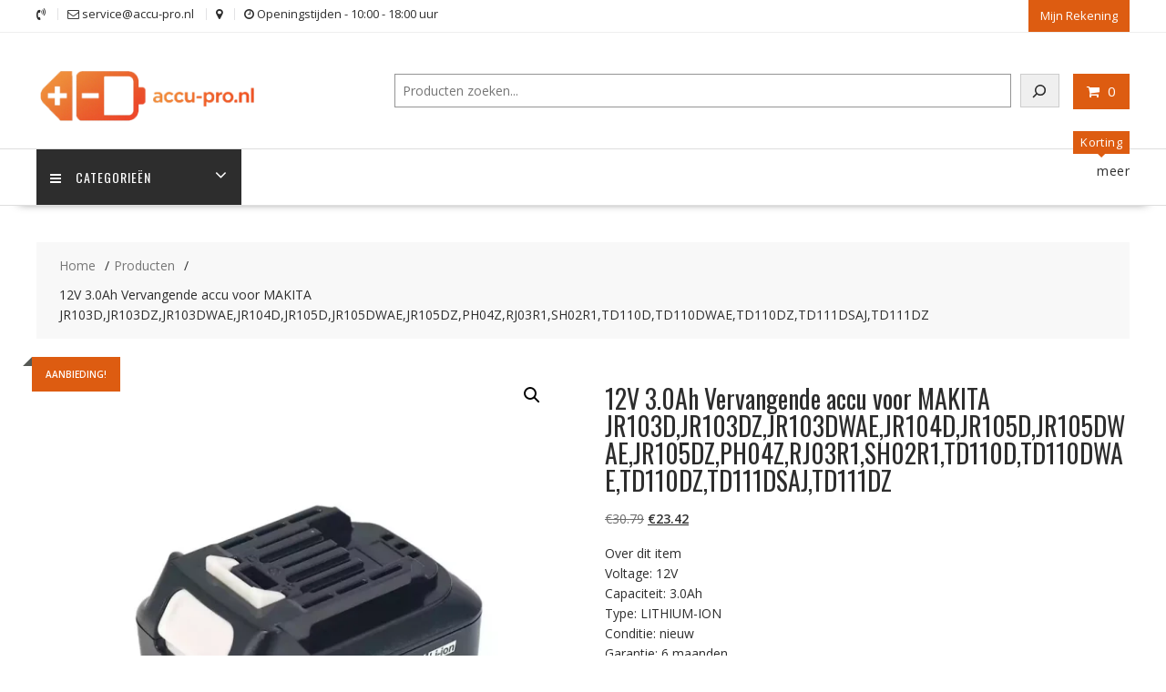

--- FILE ---
content_type: text/css
request_url: https://accu-pro.nl/wp-content/plugins/wc-payoneer-payment-gateway/assets/css/payoneer-payment-gateway.css?ver=dd04b7c8044e92ae4d04315239d1ac0c
body_size: 262
content:
.payment-method-payoneer {
    background: #fff;
    padding: 30px 20px;
    border-left: 5px solid;
    border-color: #ff4800;
}

.payment-method-payoneer p {
    color: #636b78;
    font-weight: 600;
    padding-bottom: 20px;
    margin-bottom: 10px!important;
    border-bottom: 1px solid #dadfe8; 
}

.payment-method-payoneer p a {
    color: #ff4800;
    outline: none;
}

.payment-method-payoneer table * {
    border: none;
}

.payment-method-payoneer input {
    width: 100%;
    color: #636b78!important;
    padding: 10px 0 5px!important;
    border: none!important;
    border-radius: 0!important;
    outline: none;
    border-bottom: 1px solid #636b78!important;
    margin-top: 20px!important;
}

.payment-method-payoneer input:focus {
    outline: none!important;
    border-bottom: 1px solid #ff4800!important;
}

.payment-method-payoneer input::placeholder {
  color: #b9bfcb;
  opacity: 1;
}